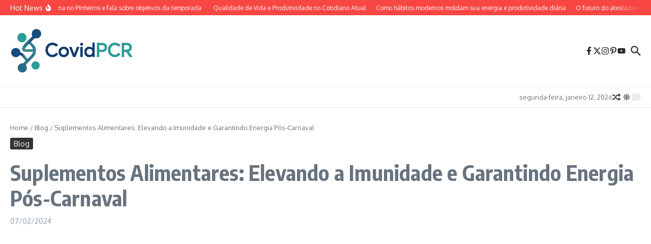

--- FILE ---
content_type: text/html; charset=utf-8
request_url: https://www.google.com/recaptcha/api2/aframe
body_size: 184
content:
<!DOCTYPE HTML><html><head><meta http-equiv="content-type" content="text/html; charset=UTF-8"></head><body><script nonce="qdYGjvpXs6o5X3ZcKmp_TA">/** Anti-fraud and anti-abuse applications only. See google.com/recaptcha */ try{var clients={'sodar':'https://pagead2.googlesyndication.com/pagead/sodar?'};window.addEventListener("message",function(a){try{if(a.source===window.parent){var b=JSON.parse(a.data);var c=clients[b['id']];if(c){var d=document.createElement('img');d.src=c+b['params']+'&rc='+(localStorage.getItem("rc::a")?sessionStorage.getItem("rc::b"):"");window.document.body.appendChild(d);sessionStorage.setItem("rc::e",parseInt(sessionStorage.getItem("rc::e")||0)+1);localStorage.setItem("rc::h",'1768264906594');}}}catch(b){}});window.parent.postMessage("_grecaptcha_ready", "*");}catch(b){}</script></body></html>